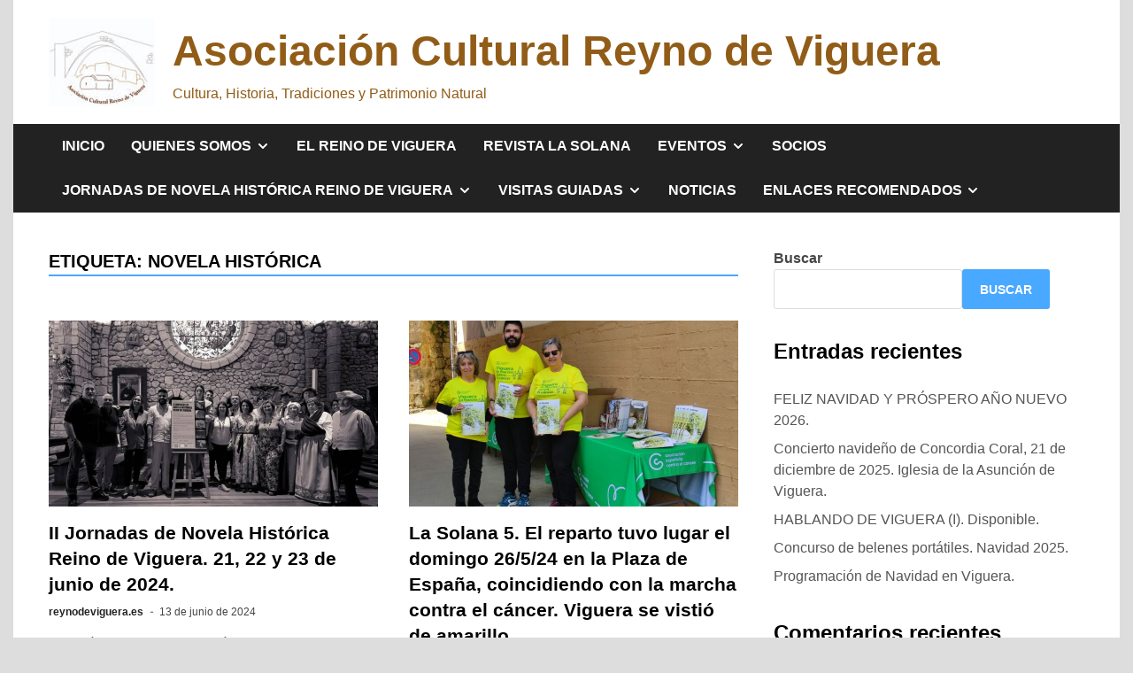

--- FILE ---
content_type: text/html; charset=UTF-8
request_url: https://reynodeviguera.es/tag/novela-historica/
body_size: 15670
content:
<!doctype html>
<html lang="es">
<head>
	<meta charset="UTF-8">
	<meta name="viewport" content="width=device-width, initial-scale=1">
	<link rel="profile" href="https://gmpg.org/xfn/11">

	<meta name='robots' content='index, follow, max-image-preview:large, max-snippet:-1, max-video-preview:-1' />

	<!-- This site is optimized with the Yoast SEO plugin v20.4 - https://yoast.com/wordpress/plugins/seo/ -->
	<title>novela histórica archivos - Asociación Cultural Reyno de Viguera</title>
	<link rel="canonical" href="https://reynodeviguera.es/tag/novela-historica/" />
	<meta property="og:locale" content="es_ES" />
	<meta property="og:type" content="article" />
	<meta property="og:title" content="novela histórica archivos - Asociación Cultural Reyno de Viguera" />
	<meta property="og:url" content="https://reynodeviguera.es/tag/novela-historica/" />
	<meta property="og:site_name" content="Asociación Cultural Reyno de Viguera" />
	<meta name="twitter:card" content="summary_large_image" />
	<script type="application/ld+json" class="yoast-schema-graph">{"@context":"https://schema.org","@graph":[{"@type":"CollectionPage","@id":"https://reynodeviguera.es/tag/novela-historica/","url":"https://reynodeviguera.es/tag/novela-historica/","name":"novela histórica archivos - Asociación Cultural Reyno de Viguera","isPartOf":{"@id":"https://reynodeviguera.es/#website"},"primaryImageOfPage":{"@id":"https://reynodeviguera.es/tag/novela-historica/#primaryimage"},"image":{"@id":"https://reynodeviguera.es/tag/novela-historica/#primaryimage"},"thumbnailUrl":"https://reynodeviguera.es/wp-content/uploads/IMG-20240719-WA0003.jpg","breadcrumb":{"@id":"https://reynodeviguera.es/tag/novela-historica/#breadcrumb"},"inLanguage":"es"},{"@type":"ImageObject","inLanguage":"es","@id":"https://reynodeviguera.es/tag/novela-historica/#primaryimage","url":"https://reynodeviguera.es/wp-content/uploads/IMG-20240719-WA0003.jpg","contentUrl":"https://reynodeviguera.es/wp-content/uploads/IMG-20240719-WA0003.jpg","width":1080,"height":810},{"@type":"BreadcrumbList","@id":"https://reynodeviguera.es/tag/novela-historica/#breadcrumb","itemListElement":[{"@type":"ListItem","position":1,"name":"Portada","item":"https://reynodeviguera.es/"},{"@type":"ListItem","position":2,"name":"novela histórica"}]},{"@type":"WebSite","@id":"https://reynodeviguera.es/#website","url":"https://reynodeviguera.es/","name":"Asociación Cultural Reyno de Viguera","description":"Cultura, Historia, Tradiciones y Patrimonio Natural","publisher":{"@id":"https://reynodeviguera.es/#organization"},"potentialAction":[{"@type":"SearchAction","target":{"@type":"EntryPoint","urlTemplate":"https://reynodeviguera.es/?s={search_term_string}"},"query-input":"required name=search_term_string"}],"inLanguage":"es"},{"@type":"Organization","@id":"https://reynodeviguera.es/#organization","name":"Asociación Cultural Reyno de Viguera","url":"https://reynodeviguera.es/","logo":{"@type":"ImageObject","inLanguage":"es","@id":"https://reynodeviguera.es/#/schema/logo/image/","url":"https://reynodeviguera.es/wp-content/uploads/2022/12/Logo-e1671127645103.jpg","contentUrl":"https://reynodeviguera.es/wp-content/uploads/2022/12/Logo-e1671127645103.jpg","width":120,"height":100,"caption":"Asociación Cultural Reyno de Viguera"},"image":{"@id":"https://reynodeviguera.es/#/schema/logo/image/"},"sameAs":["https://www.facebook.com/people/Reyno-de-Viguera/100079790305405/","https://www.youtube.com/@asoculturalreynodeviguera"]}]}</script>
	<!-- / Yoast SEO plugin. -->


<link rel="alternate" type="application/rss+xml" title="Asociación Cultural Reyno de Viguera &raquo; Feed" href="https://reynodeviguera.es/feed/" />
<link rel="alternate" type="application/rss+xml" title="Asociación Cultural Reyno de Viguera &raquo; Feed de los comentarios" href="https://reynodeviguera.es/comments/feed/" />
<link rel="alternate" type="application/rss+xml" title="Asociación Cultural Reyno de Viguera &raquo; Etiqueta novela histórica del feed" href="https://reynodeviguera.es/tag/novela-historica/feed/" />
<style id='wp-img-auto-sizes-contain-inline-css'>
img:is([sizes=auto i],[sizes^="auto," i]){contain-intrinsic-size:3000px 1500px}
/*# sourceURL=wp-img-auto-sizes-contain-inline-css */
</style>
<style id='wp-emoji-styles-inline-css'>

	img.wp-smiley, img.emoji {
		display: inline !important;
		border: none !important;
		box-shadow: none !important;
		height: 1em !important;
		width: 1em !important;
		margin: 0 0.07em !important;
		vertical-align: -0.1em !important;
		background: none !important;
		padding: 0 !important;
	}
/*# sourceURL=wp-emoji-styles-inline-css */
</style>
<style id='wp-block-library-inline-css'>
:root{--wp-block-synced-color:#7a00df;--wp-block-synced-color--rgb:122,0,223;--wp-bound-block-color:var(--wp-block-synced-color);--wp-editor-canvas-background:#ddd;--wp-admin-theme-color:#007cba;--wp-admin-theme-color--rgb:0,124,186;--wp-admin-theme-color-darker-10:#006ba1;--wp-admin-theme-color-darker-10--rgb:0,107,160.5;--wp-admin-theme-color-darker-20:#005a87;--wp-admin-theme-color-darker-20--rgb:0,90,135;--wp-admin-border-width-focus:2px}@media (min-resolution:192dpi){:root{--wp-admin-border-width-focus:1.5px}}.wp-element-button{cursor:pointer}:root .has-very-light-gray-background-color{background-color:#eee}:root .has-very-dark-gray-background-color{background-color:#313131}:root .has-very-light-gray-color{color:#eee}:root .has-very-dark-gray-color{color:#313131}:root .has-vivid-green-cyan-to-vivid-cyan-blue-gradient-background{background:linear-gradient(135deg,#00d084,#0693e3)}:root .has-purple-crush-gradient-background{background:linear-gradient(135deg,#34e2e4,#4721fb 50%,#ab1dfe)}:root .has-hazy-dawn-gradient-background{background:linear-gradient(135deg,#faaca8,#dad0ec)}:root .has-subdued-olive-gradient-background{background:linear-gradient(135deg,#fafae1,#67a671)}:root .has-atomic-cream-gradient-background{background:linear-gradient(135deg,#fdd79a,#004a59)}:root .has-nightshade-gradient-background{background:linear-gradient(135deg,#330968,#31cdcf)}:root .has-midnight-gradient-background{background:linear-gradient(135deg,#020381,#2874fc)}:root{--wp--preset--font-size--normal:16px;--wp--preset--font-size--huge:42px}.has-regular-font-size{font-size:1em}.has-larger-font-size{font-size:2.625em}.has-normal-font-size{font-size:var(--wp--preset--font-size--normal)}.has-huge-font-size{font-size:var(--wp--preset--font-size--huge)}.has-text-align-center{text-align:center}.has-text-align-left{text-align:left}.has-text-align-right{text-align:right}.has-fit-text{white-space:nowrap!important}#end-resizable-editor-section{display:none}.aligncenter{clear:both}.items-justified-left{justify-content:flex-start}.items-justified-center{justify-content:center}.items-justified-right{justify-content:flex-end}.items-justified-space-between{justify-content:space-between}.screen-reader-text{border:0;clip-path:inset(50%);height:1px;margin:-1px;overflow:hidden;padding:0;position:absolute;width:1px;word-wrap:normal!important}.screen-reader-text:focus{background-color:#ddd;clip-path:none;color:#444;display:block;font-size:1em;height:auto;left:5px;line-height:normal;padding:15px 23px 14px;text-decoration:none;top:5px;width:auto;z-index:100000}html :where(.has-border-color){border-style:solid}html :where([style*=border-top-color]){border-top-style:solid}html :where([style*=border-right-color]){border-right-style:solid}html :where([style*=border-bottom-color]){border-bottom-style:solid}html :where([style*=border-left-color]){border-left-style:solid}html :where([style*=border-width]){border-style:solid}html :where([style*=border-top-width]){border-top-style:solid}html :where([style*=border-right-width]){border-right-style:solid}html :where([style*=border-bottom-width]){border-bottom-style:solid}html :where([style*=border-left-width]){border-left-style:solid}html :where(img[class*=wp-image-]){height:auto;max-width:100%}:where(figure){margin:0 0 1em}html :where(.is-position-sticky){--wp-admin--admin-bar--position-offset:var(--wp-admin--admin-bar--height,0px)}@media screen and (max-width:600px){html :where(.is-position-sticky){--wp-admin--admin-bar--position-offset:0px}}

/*# sourceURL=wp-block-library-inline-css */
</style><style id='wp-block-archives-inline-css'>
.wp-block-archives{box-sizing:border-box}.wp-block-archives-dropdown label{display:block}
/*# sourceURL=https://reynodeviguera.es/wp-includes/blocks/archives/style.min.css */
</style>
<style id='wp-block-categories-inline-css'>
.wp-block-categories{box-sizing:border-box}.wp-block-categories.alignleft{margin-right:2em}.wp-block-categories.alignright{margin-left:2em}.wp-block-categories.wp-block-categories-dropdown.aligncenter{text-align:center}.wp-block-categories .wp-block-categories__label{display:block;width:100%}
/*# sourceURL=https://reynodeviguera.es/wp-includes/blocks/categories/style.min.css */
</style>
<style id='wp-block-heading-inline-css'>
h1:where(.wp-block-heading).has-background,h2:where(.wp-block-heading).has-background,h3:where(.wp-block-heading).has-background,h4:where(.wp-block-heading).has-background,h5:where(.wp-block-heading).has-background,h6:where(.wp-block-heading).has-background{padding:1.25em 2.375em}h1.has-text-align-left[style*=writing-mode]:where([style*=vertical-lr]),h1.has-text-align-right[style*=writing-mode]:where([style*=vertical-rl]),h2.has-text-align-left[style*=writing-mode]:where([style*=vertical-lr]),h2.has-text-align-right[style*=writing-mode]:where([style*=vertical-rl]),h3.has-text-align-left[style*=writing-mode]:where([style*=vertical-lr]),h3.has-text-align-right[style*=writing-mode]:where([style*=vertical-rl]),h4.has-text-align-left[style*=writing-mode]:where([style*=vertical-lr]),h4.has-text-align-right[style*=writing-mode]:where([style*=vertical-rl]),h5.has-text-align-left[style*=writing-mode]:where([style*=vertical-lr]),h5.has-text-align-right[style*=writing-mode]:where([style*=vertical-rl]),h6.has-text-align-left[style*=writing-mode]:where([style*=vertical-lr]),h6.has-text-align-right[style*=writing-mode]:where([style*=vertical-rl]){rotate:180deg}
/*# sourceURL=https://reynodeviguera.es/wp-includes/blocks/heading/style.min.css */
</style>
<style id='wp-block-latest-comments-inline-css'>
ol.wp-block-latest-comments{box-sizing:border-box;margin-left:0}:where(.wp-block-latest-comments:not([style*=line-height] .wp-block-latest-comments__comment)){line-height:1.1}:where(.wp-block-latest-comments:not([style*=line-height] .wp-block-latest-comments__comment-excerpt p)){line-height:1.8}.has-dates :where(.wp-block-latest-comments:not([style*=line-height])),.has-excerpts :where(.wp-block-latest-comments:not([style*=line-height])){line-height:1.5}.wp-block-latest-comments .wp-block-latest-comments{padding-left:0}.wp-block-latest-comments__comment{list-style:none;margin-bottom:1em}.has-avatars .wp-block-latest-comments__comment{list-style:none;min-height:2.25em}.has-avatars .wp-block-latest-comments__comment .wp-block-latest-comments__comment-excerpt,.has-avatars .wp-block-latest-comments__comment .wp-block-latest-comments__comment-meta{margin-left:3.25em}.wp-block-latest-comments__comment-excerpt p{font-size:.875em;margin:.36em 0 1.4em}.wp-block-latest-comments__comment-date{display:block;font-size:.75em}.wp-block-latest-comments .avatar,.wp-block-latest-comments__comment-avatar{border-radius:1.5em;display:block;float:left;height:2.5em;margin-right:.75em;width:2.5em}.wp-block-latest-comments[class*=-font-size] a,.wp-block-latest-comments[style*=font-size] a{font-size:inherit}
/*# sourceURL=https://reynodeviguera.es/wp-includes/blocks/latest-comments/style.min.css */
</style>
<style id='wp-block-latest-posts-inline-css'>
.wp-block-latest-posts{box-sizing:border-box}.wp-block-latest-posts.alignleft{margin-right:2em}.wp-block-latest-posts.alignright{margin-left:2em}.wp-block-latest-posts.wp-block-latest-posts__list{list-style:none}.wp-block-latest-posts.wp-block-latest-posts__list li{clear:both;overflow-wrap:break-word}.wp-block-latest-posts.is-grid{display:flex;flex-wrap:wrap}.wp-block-latest-posts.is-grid li{margin:0 1.25em 1.25em 0;width:100%}@media (min-width:600px){.wp-block-latest-posts.columns-2 li{width:calc(50% - .625em)}.wp-block-latest-posts.columns-2 li:nth-child(2n){margin-right:0}.wp-block-latest-posts.columns-3 li{width:calc(33.33333% - .83333em)}.wp-block-latest-posts.columns-3 li:nth-child(3n){margin-right:0}.wp-block-latest-posts.columns-4 li{width:calc(25% - .9375em)}.wp-block-latest-posts.columns-4 li:nth-child(4n){margin-right:0}.wp-block-latest-posts.columns-5 li{width:calc(20% - 1em)}.wp-block-latest-posts.columns-5 li:nth-child(5n){margin-right:0}.wp-block-latest-posts.columns-6 li{width:calc(16.66667% - 1.04167em)}.wp-block-latest-posts.columns-6 li:nth-child(6n){margin-right:0}}:root :where(.wp-block-latest-posts.is-grid){padding:0}:root :where(.wp-block-latest-posts.wp-block-latest-posts__list){padding-left:0}.wp-block-latest-posts__post-author,.wp-block-latest-posts__post-date{display:block;font-size:.8125em}.wp-block-latest-posts__post-excerpt,.wp-block-latest-posts__post-full-content{margin-bottom:1em;margin-top:.5em}.wp-block-latest-posts__featured-image a{display:inline-block}.wp-block-latest-posts__featured-image img{height:auto;max-width:100%;width:auto}.wp-block-latest-posts__featured-image.alignleft{float:left;margin-right:1em}.wp-block-latest-posts__featured-image.alignright{float:right;margin-left:1em}.wp-block-latest-posts__featured-image.aligncenter{margin-bottom:1em;text-align:center}
/*# sourceURL=https://reynodeviguera.es/wp-includes/blocks/latest-posts/style.min.css */
</style>
<style id='wp-block-search-inline-css'>
.wp-block-search__button{margin-left:10px;word-break:normal}.wp-block-search__button.has-icon{line-height:0}.wp-block-search__button svg{height:1.25em;min-height:24px;min-width:24px;width:1.25em;fill:currentColor;vertical-align:text-bottom}:where(.wp-block-search__button){border:1px solid #ccc;padding:6px 10px}.wp-block-search__inside-wrapper{display:flex;flex:auto;flex-wrap:nowrap;max-width:100%}.wp-block-search__label{width:100%}.wp-block-search.wp-block-search__button-only .wp-block-search__button{box-sizing:border-box;display:flex;flex-shrink:0;justify-content:center;margin-left:0;max-width:100%}.wp-block-search.wp-block-search__button-only .wp-block-search__inside-wrapper{min-width:0!important;transition-property:width}.wp-block-search.wp-block-search__button-only .wp-block-search__input{flex-basis:100%;transition-duration:.3s}.wp-block-search.wp-block-search__button-only.wp-block-search__searchfield-hidden,.wp-block-search.wp-block-search__button-only.wp-block-search__searchfield-hidden .wp-block-search__inside-wrapper{overflow:hidden}.wp-block-search.wp-block-search__button-only.wp-block-search__searchfield-hidden .wp-block-search__input{border-left-width:0!important;border-right-width:0!important;flex-basis:0;flex-grow:0;margin:0;min-width:0!important;padding-left:0!important;padding-right:0!important;width:0!important}:where(.wp-block-search__input){appearance:none;border:1px solid #949494;flex-grow:1;font-family:inherit;font-size:inherit;font-style:inherit;font-weight:inherit;letter-spacing:inherit;line-height:inherit;margin-left:0;margin-right:0;min-width:3rem;padding:8px;text-decoration:unset!important;text-transform:inherit}:where(.wp-block-search__button-inside .wp-block-search__inside-wrapper){background-color:#fff;border:1px solid #949494;box-sizing:border-box;padding:4px}:where(.wp-block-search__button-inside .wp-block-search__inside-wrapper) .wp-block-search__input{border:none;border-radius:0;padding:0 4px}:where(.wp-block-search__button-inside .wp-block-search__inside-wrapper) .wp-block-search__input:focus{outline:none}:where(.wp-block-search__button-inside .wp-block-search__inside-wrapper) :where(.wp-block-search__button){padding:4px 8px}.wp-block-search.aligncenter .wp-block-search__inside-wrapper{margin:auto}.wp-block[data-align=right] .wp-block-search.wp-block-search__button-only .wp-block-search__inside-wrapper{float:right}
/*# sourceURL=https://reynodeviguera.es/wp-includes/blocks/search/style.min.css */
</style>
<style id='wp-block-search-theme-inline-css'>
.wp-block-search .wp-block-search__label{font-weight:700}.wp-block-search__button{border:1px solid #ccc;padding:.375em .625em}
/*# sourceURL=https://reynodeviguera.es/wp-includes/blocks/search/theme.min.css */
</style>
<style id='wp-block-group-inline-css'>
.wp-block-group{box-sizing:border-box}:where(.wp-block-group.wp-block-group-is-layout-constrained){position:relative}
/*# sourceURL=https://reynodeviguera.es/wp-includes/blocks/group/style.min.css */
</style>
<style id='wp-block-group-theme-inline-css'>
:where(.wp-block-group.has-background){padding:1.25em 2.375em}
/*# sourceURL=https://reynodeviguera.es/wp-includes/blocks/group/theme.min.css */
</style>
<style id='wp-block-paragraph-inline-css'>
.is-small-text{font-size:.875em}.is-regular-text{font-size:1em}.is-large-text{font-size:2.25em}.is-larger-text{font-size:3em}.has-drop-cap:not(:focus):first-letter{float:left;font-size:8.4em;font-style:normal;font-weight:100;line-height:.68;margin:.05em .1em 0 0;text-transform:uppercase}body.rtl .has-drop-cap:not(:focus):first-letter{float:none;margin-left:.1em}p.has-drop-cap.has-background{overflow:hidden}:root :where(p.has-background){padding:1.25em 2.375em}:where(p.has-text-color:not(.has-link-color)) a{color:inherit}p.has-text-align-left[style*="writing-mode:vertical-lr"],p.has-text-align-right[style*="writing-mode:vertical-rl"]{rotate:180deg}
/*# sourceURL=https://reynodeviguera.es/wp-includes/blocks/paragraph/style.min.css */
</style>
<style id='global-styles-inline-css'>
:root{--wp--preset--aspect-ratio--square: 1;--wp--preset--aspect-ratio--4-3: 4/3;--wp--preset--aspect-ratio--3-4: 3/4;--wp--preset--aspect-ratio--3-2: 3/2;--wp--preset--aspect-ratio--2-3: 2/3;--wp--preset--aspect-ratio--16-9: 16/9;--wp--preset--aspect-ratio--9-16: 9/16;--wp--preset--color--black: #000000;--wp--preset--color--cyan-bluish-gray: #abb8c3;--wp--preset--color--white: #ffffff;--wp--preset--color--pale-pink: #f78da7;--wp--preset--color--vivid-red: #cf2e2e;--wp--preset--color--luminous-vivid-orange: #ff6900;--wp--preset--color--luminous-vivid-amber: #fcb900;--wp--preset--color--light-green-cyan: #7bdcb5;--wp--preset--color--vivid-green-cyan: #00d084;--wp--preset--color--pale-cyan-blue: #8ed1fc;--wp--preset--color--vivid-cyan-blue: #0693e3;--wp--preset--color--vivid-purple: #9b51e0;--wp--preset--gradient--vivid-cyan-blue-to-vivid-purple: linear-gradient(135deg,rgb(6,147,227) 0%,rgb(155,81,224) 100%);--wp--preset--gradient--light-green-cyan-to-vivid-green-cyan: linear-gradient(135deg,rgb(122,220,180) 0%,rgb(0,208,130) 100%);--wp--preset--gradient--luminous-vivid-amber-to-luminous-vivid-orange: linear-gradient(135deg,rgb(252,185,0) 0%,rgb(255,105,0) 100%);--wp--preset--gradient--luminous-vivid-orange-to-vivid-red: linear-gradient(135deg,rgb(255,105,0) 0%,rgb(207,46,46) 100%);--wp--preset--gradient--very-light-gray-to-cyan-bluish-gray: linear-gradient(135deg,rgb(238,238,238) 0%,rgb(169,184,195) 100%);--wp--preset--gradient--cool-to-warm-spectrum: linear-gradient(135deg,rgb(74,234,220) 0%,rgb(151,120,209) 20%,rgb(207,42,186) 40%,rgb(238,44,130) 60%,rgb(251,105,98) 80%,rgb(254,248,76) 100%);--wp--preset--gradient--blush-light-purple: linear-gradient(135deg,rgb(255,206,236) 0%,rgb(152,150,240) 100%);--wp--preset--gradient--blush-bordeaux: linear-gradient(135deg,rgb(254,205,165) 0%,rgb(254,45,45) 50%,rgb(107,0,62) 100%);--wp--preset--gradient--luminous-dusk: linear-gradient(135deg,rgb(255,203,112) 0%,rgb(199,81,192) 50%,rgb(65,88,208) 100%);--wp--preset--gradient--pale-ocean: linear-gradient(135deg,rgb(255,245,203) 0%,rgb(182,227,212) 50%,rgb(51,167,181) 100%);--wp--preset--gradient--electric-grass: linear-gradient(135deg,rgb(202,248,128) 0%,rgb(113,206,126) 100%);--wp--preset--gradient--midnight: linear-gradient(135deg,rgb(2,3,129) 0%,rgb(40,116,252) 100%);--wp--preset--font-size--small: 13px;--wp--preset--font-size--medium: 20px;--wp--preset--font-size--large: 36px;--wp--preset--font-size--x-large: 42px;--wp--preset--spacing--20: 0.44rem;--wp--preset--spacing--30: 0.67rem;--wp--preset--spacing--40: 1rem;--wp--preset--spacing--50: 1.5rem;--wp--preset--spacing--60: 2.25rem;--wp--preset--spacing--70: 3.38rem;--wp--preset--spacing--80: 5.06rem;--wp--preset--shadow--natural: 6px 6px 9px rgba(0, 0, 0, 0.2);--wp--preset--shadow--deep: 12px 12px 50px rgba(0, 0, 0, 0.4);--wp--preset--shadow--sharp: 6px 6px 0px rgba(0, 0, 0, 0.2);--wp--preset--shadow--outlined: 6px 6px 0px -3px rgb(255, 255, 255), 6px 6px rgb(0, 0, 0);--wp--preset--shadow--crisp: 6px 6px 0px rgb(0, 0, 0);}:where(.is-layout-flex){gap: 0.5em;}:where(.is-layout-grid){gap: 0.5em;}body .is-layout-flex{display: flex;}.is-layout-flex{flex-wrap: wrap;align-items: center;}.is-layout-flex > :is(*, div){margin: 0;}body .is-layout-grid{display: grid;}.is-layout-grid > :is(*, div){margin: 0;}:where(.wp-block-columns.is-layout-flex){gap: 2em;}:where(.wp-block-columns.is-layout-grid){gap: 2em;}:where(.wp-block-post-template.is-layout-flex){gap: 1.25em;}:where(.wp-block-post-template.is-layout-grid){gap: 1.25em;}.has-black-color{color: var(--wp--preset--color--black) !important;}.has-cyan-bluish-gray-color{color: var(--wp--preset--color--cyan-bluish-gray) !important;}.has-white-color{color: var(--wp--preset--color--white) !important;}.has-pale-pink-color{color: var(--wp--preset--color--pale-pink) !important;}.has-vivid-red-color{color: var(--wp--preset--color--vivid-red) !important;}.has-luminous-vivid-orange-color{color: var(--wp--preset--color--luminous-vivid-orange) !important;}.has-luminous-vivid-amber-color{color: var(--wp--preset--color--luminous-vivid-amber) !important;}.has-light-green-cyan-color{color: var(--wp--preset--color--light-green-cyan) !important;}.has-vivid-green-cyan-color{color: var(--wp--preset--color--vivid-green-cyan) !important;}.has-pale-cyan-blue-color{color: var(--wp--preset--color--pale-cyan-blue) !important;}.has-vivid-cyan-blue-color{color: var(--wp--preset--color--vivid-cyan-blue) !important;}.has-vivid-purple-color{color: var(--wp--preset--color--vivid-purple) !important;}.has-black-background-color{background-color: var(--wp--preset--color--black) !important;}.has-cyan-bluish-gray-background-color{background-color: var(--wp--preset--color--cyan-bluish-gray) !important;}.has-white-background-color{background-color: var(--wp--preset--color--white) !important;}.has-pale-pink-background-color{background-color: var(--wp--preset--color--pale-pink) !important;}.has-vivid-red-background-color{background-color: var(--wp--preset--color--vivid-red) !important;}.has-luminous-vivid-orange-background-color{background-color: var(--wp--preset--color--luminous-vivid-orange) !important;}.has-luminous-vivid-amber-background-color{background-color: var(--wp--preset--color--luminous-vivid-amber) !important;}.has-light-green-cyan-background-color{background-color: var(--wp--preset--color--light-green-cyan) !important;}.has-vivid-green-cyan-background-color{background-color: var(--wp--preset--color--vivid-green-cyan) !important;}.has-pale-cyan-blue-background-color{background-color: var(--wp--preset--color--pale-cyan-blue) !important;}.has-vivid-cyan-blue-background-color{background-color: var(--wp--preset--color--vivid-cyan-blue) !important;}.has-vivid-purple-background-color{background-color: var(--wp--preset--color--vivid-purple) !important;}.has-black-border-color{border-color: var(--wp--preset--color--black) !important;}.has-cyan-bluish-gray-border-color{border-color: var(--wp--preset--color--cyan-bluish-gray) !important;}.has-white-border-color{border-color: var(--wp--preset--color--white) !important;}.has-pale-pink-border-color{border-color: var(--wp--preset--color--pale-pink) !important;}.has-vivid-red-border-color{border-color: var(--wp--preset--color--vivid-red) !important;}.has-luminous-vivid-orange-border-color{border-color: var(--wp--preset--color--luminous-vivid-orange) !important;}.has-luminous-vivid-amber-border-color{border-color: var(--wp--preset--color--luminous-vivid-amber) !important;}.has-light-green-cyan-border-color{border-color: var(--wp--preset--color--light-green-cyan) !important;}.has-vivid-green-cyan-border-color{border-color: var(--wp--preset--color--vivid-green-cyan) !important;}.has-pale-cyan-blue-border-color{border-color: var(--wp--preset--color--pale-cyan-blue) !important;}.has-vivid-cyan-blue-border-color{border-color: var(--wp--preset--color--vivid-cyan-blue) !important;}.has-vivid-purple-border-color{border-color: var(--wp--preset--color--vivid-purple) !important;}.has-vivid-cyan-blue-to-vivid-purple-gradient-background{background: var(--wp--preset--gradient--vivid-cyan-blue-to-vivid-purple) !important;}.has-light-green-cyan-to-vivid-green-cyan-gradient-background{background: var(--wp--preset--gradient--light-green-cyan-to-vivid-green-cyan) !important;}.has-luminous-vivid-amber-to-luminous-vivid-orange-gradient-background{background: var(--wp--preset--gradient--luminous-vivid-amber-to-luminous-vivid-orange) !important;}.has-luminous-vivid-orange-to-vivid-red-gradient-background{background: var(--wp--preset--gradient--luminous-vivid-orange-to-vivid-red) !important;}.has-very-light-gray-to-cyan-bluish-gray-gradient-background{background: var(--wp--preset--gradient--very-light-gray-to-cyan-bluish-gray) !important;}.has-cool-to-warm-spectrum-gradient-background{background: var(--wp--preset--gradient--cool-to-warm-spectrum) !important;}.has-blush-light-purple-gradient-background{background: var(--wp--preset--gradient--blush-light-purple) !important;}.has-blush-bordeaux-gradient-background{background: var(--wp--preset--gradient--blush-bordeaux) !important;}.has-luminous-dusk-gradient-background{background: var(--wp--preset--gradient--luminous-dusk) !important;}.has-pale-ocean-gradient-background{background: var(--wp--preset--gradient--pale-ocean) !important;}.has-electric-grass-gradient-background{background: var(--wp--preset--gradient--electric-grass) !important;}.has-midnight-gradient-background{background: var(--wp--preset--gradient--midnight) !important;}.has-small-font-size{font-size: var(--wp--preset--font-size--small) !important;}.has-medium-font-size{font-size: var(--wp--preset--font-size--medium) !important;}.has-large-font-size{font-size: var(--wp--preset--font-size--large) !important;}.has-x-large-font-size{font-size: var(--wp--preset--font-size--x-large) !important;}
/*# sourceURL=global-styles-inline-css */
</style>

<style id='classic-theme-styles-inline-css'>
/*! This file is auto-generated */
.wp-block-button__link{color:#fff;background-color:#32373c;border-radius:9999px;box-shadow:none;text-decoration:none;padding:calc(.667em + 2px) calc(1.333em + 2px);font-size:1.125em}.wp-block-file__button{background:#32373c;color:#fff;text-decoration:none}
/*# sourceURL=/wp-includes/css/classic-themes.min.css */
</style>
<link rel='stylesheet' id='apace-style-css' href='https://reynodeviguera.es/wp-content/themes/apace/style.css?ver=1.0.4' media='all' />
<link rel="https://api.w.org/" href="https://reynodeviguera.es/wp-json/" /><link rel="alternate" title="JSON" type="application/json" href="https://reynodeviguera.es/wp-json/wp/v2/tags/34" /><link rel="EditURI" type="application/rsd+xml" title="RSD" href="https://reynodeviguera.es/xmlrpc.php?rsd" />
<meta name="generator" content="WordPress 6.9" />
		<style type="text/css">
					.site-title a,
			.site-title a:visited,
			.site-description {
				color: #915c17;
			}
				</style>
		</head>

<body class="archive tag tag-novela-historica tag-34 wp-custom-logo wp-embed-responsive wp-theme-apace hfeed apace-boxed-layout">
<div id="page" class="site">
	<a class="skip-link screen-reader-text" href="#primary">Saltar al contenido</a>

	<header id="masthead" class="site-header">
    
    <div class="apa-header-main-container apa-container">	
        <div class="site-branding apa-site-branding">
    
    <div class="apa-logo-container">
        <a href="https://reynodeviguera.es/" class="custom-logo-link" rel="home"><img width="120" height="100" src="https://reynodeviguera.es/wp-content/uploads/2022/12/Logo-e1671127645103.jpg" class="custom-logo" alt="Asociación Cultural Reyno de Viguera" decoding="async" /></a>    </div>

    <div class="apa-site-title-container">
                    <p class="site-title"><a href="https://reynodeviguera.es/" rel="home">Asociación Cultural Reyno de Viguera</a></p>
                        <p class="site-description">Cultura, Historia, Tradiciones y Patrimonio Natural</p>
            </div><!-- .apa-site-title-container -->

</div><!-- .site-branding -->            </div><!-- .apa-header-main-container -->

    
    <nav id="site-navigation" class="main-navigation">
    <div class="apa-container">

        <button class="menu-toggle" aria-controls="primary-menu" aria-expanded="false" aria-label="Menú">
            <span class="apa-menu-bars"><svg xmlns="http://www.w3.org/2000/svg" width="24" height="24" viewBox="0 0 24 24" fill="none" stroke="currentColor" stroke-width="2" stroke-linecap="round" stroke-linejoin="round" class="apa-svg-icon apace-menu"><line x1="3" y1="12" x2="21" y2="12"></line><line x1="3" y1="6" x2="21" y2="6"></line><line x1="3" y1="18" x2="21" y2="18"></line></svg></span>
            <span class="apa-menu-close"><svg xmlns="http://www.w3.org/2000/svg" width="24" height="24" viewBox="0 0 24 24" fill="none" stroke="currentColor" stroke-width="2" stroke-linecap="round" stroke-linejoin="round" class="apa-svg-icon apace-x"><line x1="18" y1="6" x2="6" y2="18"></line><line x1="6" y1="6" x2="18" y2="18"></line></svg></span>
        </button>

        <div class="menu-menu-1-container"><ul id="primary-menu" class="menu"><li id="menu-item-27" class="menu-item menu-item-type-custom menu-item-object-custom menu-item-home menu-item-27"><a href="http://reynodeviguera.es/">Inicio</a></li>
<li id="menu-item-28" class="menu-item menu-item-type-post_type menu-item-object-page menu-item-has-children menu-item-28"><a href="https://reynodeviguera.es/quienes-somos/">Quienes somos<span class="apa-menu-icon dropdown-toggle" data-toggle-target=".main-navigation .menu-item-28 > .sub-menu" aria-expanded="false"><svg xmlns="http://www.w3.org/2000/svg" width="24" height="24" viewBox="0 0 24 24" fill="none" stroke="currentColor" stroke-width="3" stroke-linecap="round" stroke-linejoin="round" class="apa-svg-icon apace-chevron-down"><polyline points="6 9 12 15 18 9"></polyline></svg><span class="screen-reader-text">Mostrar el submenú</span></span></a>
<ul class="sub-menu">
	<li id="menu-item-262" class="menu-item menu-item-type-post_type menu-item-object-page menu-item-262"><a href="https://reynodeviguera.es/hazte-socio/">Hazte socio</a></li>
	<li id="menu-item-40" class="menu-item menu-item-type-post_type menu-item-object-page menu-item-40"><a href="https://reynodeviguera.es/contacto/">Contacto:</a></li>
	<li id="menu-item-443" class="menu-item menu-item-type-post_type menu-item-object-page menu-item-443"><a href="https://reynodeviguera.es/politica-privacidad/">Política de privacidad</a></li>
</ul>
</li>
<li id="menu-item-249" class="menu-item menu-item-type-post_type menu-item-object-page menu-item-249"><a href="https://reynodeviguera.es/el-reino-de-viguera/">El reino de Viguera</a></li>
<li id="menu-item-119" class="menu-item menu-item-type-post_type menu-item-object-page menu-item-119"><a href="https://reynodeviguera.es/revista-la-solana/">Revista La Solana</a></li>
<li id="menu-item-82" class="menu-item menu-item-type-custom menu-item-object-custom menu-item-home menu-item-has-children menu-item-82"><a href="http://reynodeviguera.es">Eventos<span class="apa-menu-icon dropdown-toggle" data-toggle-target=".main-navigation .menu-item-82 > .sub-menu" aria-expanded="false"><svg xmlns="http://www.w3.org/2000/svg" width="24" height="24" viewBox="0 0 24 24" fill="none" stroke="currentColor" stroke-width="3" stroke-linecap="round" stroke-linejoin="round" class="apa-svg-icon apace-chevron-down"><polyline points="6 9 12 15 18 9"></polyline></svg><span class="screen-reader-text">Mostrar el submenú</span></span></a>
<ul class="sub-menu">
	<li id="menu-item-3044" class="menu-item menu-item-type-post_type menu-item-object-post menu-item-3044"><a href="https://reynodeviguera.es/concierto-de-concordia-coral-21-de-diciembre-19-30-horas-iglesia-de-la-asuncion-de-viguera-no-te-lo-pierdas/">Concierto navideño de Concordia Coral, 21 de diciembre de 2025. Iglesia de la Asunción de Viguera.</a></li>
	<li id="menu-item-3047" class="menu-item menu-item-type-post_type menu-item-object-post menu-item-3047"><a href="https://reynodeviguera.es/la-asociacion-con-el-ecce-homo-5-8-25/">La Asociación con el Ecce Homo (5/8/25)</a></li>
	<li id="menu-item-3051" class="menu-item menu-item-type-post_type menu-item-object-post menu-item-3051"><a href="https://reynodeviguera.es/viguera-contra-el-cancer/">Viguera contra el Cáncer. Entrega de fondos recaudados a la AECC.</a></li>
	<li id="menu-item-3050" class="menu-item menu-item-type-post_type menu-item-object-post menu-item-3050"><a href="https://reynodeviguera.es/todos-contra-el-cancer-degustacion-de-migas-26-7-25/">Todos contra el Cáncer. Degustación de migas. 26/7/25</a></li>
	<li id="menu-item-3049" class="menu-item menu-item-type-post_type menu-item-object-post menu-item-3049"><a href="https://reynodeviguera.es/santa-ana-dia-de-los-abuelos-26-de-julio-de-2025/">Santa Ana, día de los abuelos. 26 de julio de 2025.</a></li>
	<li id="menu-item-3053" class="menu-item menu-item-type-post_type menu-item-object-post menu-item-3053"><a href="https://reynodeviguera.es/concierto-de-concordia-coral/">Concierto de Concordia Coral, 22 de junio de 2025.</a></li>
	<li id="menu-item-2139" class="menu-item menu-item-type-post_type menu-item-object-post menu-item-2139"><a href="https://reynodeviguera.es/concierto-de-concordia-coral-en-la-iglesia-de-la-asuncion-de-viguera-22-12-24/">Concierto de Concordia Coral en la iglesia de la Asunción de Viguera 22.12.24</a></li>
	<li id="menu-item-2008" class="menu-item menu-item-type-post_type menu-item-object-post menu-item-2008"><a href="https://reynodeviguera.es/el-conocido-divulgador-cientifico-ingeniero-e-historiador-isaac-moreno-gallo-habla-de-la-puerta-de-cameros-y-del-castillo-de-viguera/">El conocido divulgador científico, ingeniero e historiador ISAAC MORENO GALLO habla de la Puerta de Cameros y del Castillo de Viguera</a></li>
	<li id="menu-item-2011" class="menu-item menu-item-type-post_type menu-item-object-post menu-item-2011"><a href="https://reynodeviguera.es/la-asociacion-reyno-de-viguera-con-el-patron/">La Asociación Reyno de Viguera con el patrón</a></li>
	<li id="menu-item-1794" class="menu-item menu-item-type-post_type menu-item-object-post menu-item-1794"><a href="https://reynodeviguera.es/la-asociacion-cultural-reyno-de-viguera-acude-al-xxxi-encuentro-de-asociaciones-culturales-de-la-rioja-viguera-sera-la-anfitriona-en-2025/">La Asociación Cultural Reyno de Viguera acude al XXXI Encuentro de asociaciones culturales de La Rioja. Viguera será la anfitriona en 2025.</a></li>
	<li id="menu-item-2013" class="menu-item menu-item-type-post_type menu-item-object-post menu-item-2013"><a href="https://reynodeviguera.es/charla-divulgativa-10-mujeres-en-el-arte-a-cargo-de-oscar-soto-colas/">Charla divulgativa: 10 MUJERES EN EL ARTE, a cargo de Óscar Soto Colás. Galería de imágenes.</a></li>
	<li id="menu-item-2014" class="menu-item menu-item-type-post_type menu-item-object-post menu-item-2014"><a href="https://reynodeviguera.es/viguera-solidaria-todos-contra-el-cancer/">Viguera solidaria. Todos contra el cáncer.</a></li>
	<li id="menu-item-1569" class="menu-item menu-item-type-post_type menu-item-object-post menu-item-1569"><a href="https://reynodeviguera.es/la-solana-5/">La Solana 5. El reparto tuvo lugar el domingo 26/5/24 en la Plaza de España, coincidiendo con la marcha contra el cáncer. Viguera se vistió de amarillo.</a></li>
	<li id="menu-item-1331" class="menu-item menu-item-type-post_type menu-item-object-post menu-item-1331"><a href="https://reynodeviguera.es/las-fiestas-del-barrio-de-san-miguel-la-sorpresa-perfecta-para-un-fin-de-semana-inigualable/">Las fiestas del barrio de San Miguel. La sorpresa perfecta para un fin de semana inigualable.</a></li>
	<li id="menu-item-566" class="menu-item menu-item-type-post_type menu-item-object-post menu-item-566"><a href="https://reynodeviguera.es/reposicion-21-aniversario-documental-sobre-viguera/">Reposición 21 aniversario Documental sobre Viguera (marzo de 2023). Discurso inaugural disponible.</a></li>
	<li id="menu-item-195" class="menu-item menu-item-type-taxonomy menu-item-object-category menu-item-195"><a href="https://reynodeviguera.es/category/encuentro-asociaciones-amigos-de-la-rioja/">Encuentro Asociaciones. Amigos de La Rioja</a></li>
	<li id="menu-item-84" class="menu-item menu-item-type-taxonomy menu-item-object-category menu-item-has-children menu-item-84"><a href="https://reynodeviguera.es/category/concursos/">Concursos, degustaciones y sorteos<span class="apa-menu-icon dropdown-toggle" data-toggle-target=".main-navigation .menu-item-84 > .sub-menu" aria-expanded="false"><svg xmlns="http://www.w3.org/2000/svg" width="24" height="24" viewBox="0 0 24 24" fill="none" stroke="currentColor" stroke-width="3" stroke-linecap="round" stroke-linejoin="round" class="apa-svg-icon apace-chevron-down"><polyline points="6 9 12 15 18 9"></polyline></svg><span class="screen-reader-text">Mostrar el submenú</span></span></a>
	<ul class="sub-menu">
		<li id="menu-item-2971" class="menu-item menu-item-type-post_type menu-item-object-post menu-item-2971"><a href="https://reynodeviguera.es/navidad-2025-concurso-de-belenes-portatiles/">Concurso de belenes portátiles. Navidad 2025.</a></li>
		<li id="menu-item-2536" class="menu-item menu-item-type-post_type menu-item-object-post menu-item-2536"><a href="https://reynodeviguera.es/todos-contra-el-cancer-degustacion-de-migas-26-7-25/">Todos contra el Cáncer. Degustación de migas. 26/7/25</a></li>
		<li id="menu-item-3052" class="menu-item menu-item-type-post_type menu-item-object-post menu-item-3052"><a href="https://reynodeviguera.es/xxxii-encuentro-de-asociaciones-culturales-de-la-rioja-viguera-22-de-junio-de-2025/">XXXII Encuentro de Asociaciones Culturales de La Rioja. VIGUERA, 22 de junio de 2025</a></li>
		<li id="menu-item-2134" class="menu-item menu-item-type-post_type menu-item-object-post menu-item-2134"><a href="https://reynodeviguera.es/concurso-de-belenes-portatiles-21-12-24-todas-las-fotos/">Concurso de belenes portátiles 21.12.24. Todas las fotos.</a></li>
		<li id="menu-item-2012" class="menu-item menu-item-type-post_type menu-item-object-post menu-item-2012"><a href="https://reynodeviguera.es/degustaciones-2024/">Degustaciones. Fiestas 2024</a></li>
		<li id="menu-item-1584" class="menu-item menu-item-type-post_type menu-item-object-post menu-item-1584"><a href="https://reynodeviguera.es/ii-concurso-de-rosquillas-de-san-marcos/">III Concurso de rosquillas de San Marcos</a></li>
		<li id="menu-item-1390" class="menu-item menu-item-type-post_type menu-item-object-post menu-item-1390"><a href="https://reynodeviguera.es/concurso-de-belenes-portatiles-navidad-2023/">Concurso de belenes portátiles Navidad 2023</a></li>
		<li id="menu-item-1295" class="menu-item menu-item-type-post_type menu-item-object-post menu-item-1295"><a href="https://reynodeviguera.es/ii-concurso-de-productos-de-la-huerta-de-viguera/">II CONCURSO DE PRODUCTOS DE LA HUERTA DE VIGUERA (II Concurso hortofrutícola «Frutos Cogidos”). Septiembre 2023. Cartel y galería fotográfica.</a></li>
		<li id="menu-item-1120" class="menu-item menu-item-type-post_type menu-item-object-post menu-item-1120"><a href="https://reynodeviguera.es/degustaciones-fiestas-2023/">Degustaciones, fiestas 2023</a></li>
		<li id="menu-item-1048" class="menu-item menu-item-type-post_type menu-item-object-post menu-item-1048"><a href="https://reynodeviguera.es/concurso-de-rosquillas-san-marcos-22-4-23/">Concurso de rosquillas San Marcos (22/4/23):</a></li>
		<li id="menu-item-267" class="menu-item menu-item-type-post_type menu-item-object-post menu-item-267"><a href="https://reynodeviguera.es/i-concurso-de-belenes-portatiles/">I Concurso de belenes portátiles 2022.</a></li>
		<li id="menu-item-266" class="menu-item menu-item-type-post_type menu-item-object-post menu-item-266"><a href="https://reynodeviguera.es/i-concurso-hortofruticola-frutos-cogidos/">I Concurso hortofrutícola «Frutos Cogidos”.</a></li>
		<li id="menu-item-417" class="menu-item menu-item-type-post_type menu-item-object-post menu-item-417"><a href="https://reynodeviguera.es/concurso-de-rosquillas-de-san-marcos/">Concurso de rosquillas de San Marcos (abril de 2022).</a></li>
	</ul>
</li>
	<li id="menu-item-108" class="menu-item menu-item-type-taxonomy menu-item-object-category menu-item-has-children menu-item-108"><a href="https://reynodeviguera.es/category/encuentros-con-escritores-riojanos/">Encuentros con escritores riojanos<span class="apa-menu-icon dropdown-toggle" data-toggle-target=".main-navigation .menu-item-108 > .sub-menu" aria-expanded="false"><svg xmlns="http://www.w3.org/2000/svg" width="24" height="24" viewBox="0 0 24 24" fill="none" stroke="currentColor" stroke-width="3" stroke-linecap="round" stroke-linejoin="round" class="apa-svg-icon apace-chevron-down"><polyline points="6 9 12 15 18 9"></polyline></svg><span class="screen-reader-text">Mostrar el submenú</span></span></a>
	<ul class="sub-menu">
		<li id="menu-item-3046" class="menu-item menu-item-type-post_type menu-item-object-post menu-item-3046"><a href="https://reynodeviguera.es/pospuesta-la-presentacion-de-monica-sanguinetti/">Presentación de MÓNICA SANGUINETTI: 26 de septiembre en el Chill-Out del restaurante El Refugio, de Viguera.</a></li>
		<li id="menu-item-3048" class="menu-item menu-item-type-post_type menu-item-object-post menu-item-3048"><a href="https://reynodeviguera.es/victoria-elias-villaverde-presenta-su-libro-pajaros-alborotando-jueves-14-de-agosto-20-horas-chill-out-del-restaurante-el-refugio-de-viguera/">La Viguereña Victoria Elías Villaverde presentó en Viguera su primer libro PÁJAROS ALBOROTANDO, 14 de agosto de 2025.</a></li>
		<li id="menu-item-2007" class="menu-item menu-item-type-post_type menu-item-object-post menu-item-2007"><a href="https://reynodeviguera.es/encuentro-con-escritores-riojanos-antonio-buzarra-presenta-sangre-en-el-camino/">Encuentro con escritores riojanos.  ANTONIO BUZARRA presentó el pasado 11 de octubre, su último libro: SANGRE EN EL CAMINO.</a></li>
		<li id="menu-item-1922" class="menu-item menu-item-type-post_type menu-item-object-post menu-item-1922"><a href="https://reynodeviguera.es/encuentro-con-escritores-riojanos-eva-rojas-presenta-hasta-que-crezcan-las-flores-sabado-24-de-agosto-19-30-horas-chill-out-del-restaurante-el-refugio-viguera-la-rioja/">Encuentro con escritores riojanos: EVA ROJAS presentó en su pueblo, Viguera, HASTA QUE CREZCAN LAS FLORES, su primera novela. Sábado 24 de agosto, Chill-Out del Restaurante El Refugio.</a></li>
		<li id="menu-item-1911" class="menu-item menu-item-type-post_type menu-item-object-post menu-item-1911"><a href="https://reynodeviguera.es/encuentros-con-escritores-riojanos-mar-aisa-poderoso-presenta-la-ciudad-esmerilada-viernes-23-de-agosto-19-30-horas-salon-de-plenos-del-ayuntamiento-de-viguera/">Encuentro con escritores riojanos: MAR AISA PODEROSO presentó su última novela: LA CIUDAD ESMERILADA. Viernes 23 de agosto de 2024, Salón de Plenos del Ayuntamiento de Viguera</a></li>
		<li id="menu-item-1585" class="menu-item menu-item-type-post_type menu-item-object-post menu-item-1585"><a href="https://reynodeviguera.es/encuentros-con-escritores-riojanos-andrea-velilla/">Encuentro con escritores riojanos: ANDREA VELILLA. Presentación de 1460. Todas las fotos.</a></li>
		<li id="menu-item-1322" class="menu-item menu-item-type-post_type menu-item-object-post menu-item-1322"><a href="https://reynodeviguera.es/29-9-23-nueva-fecha-para-la-presentacion-del-libro-vekaria-viguera-auge-y-ocaso-de-un-reino-olvidado-por-su-autor-antonio-buzarra/">29/9/23. Presentación del libro VEKARIA (VIGUERA), AUGE Y OCASO DE UN REINO OLVIDADO por su autor ANTONIO BUZARRA</a></li>
		<li id="menu-item-1157" class="menu-item menu-item-type-post_type menu-item-object-post menu-item-1157"><a href="https://reynodeviguera.es/agosto-clandestino-en-viguera-18-8-23/">Agosto Clandestino en Viguera 18/8/23</a></li>
		<li id="menu-item-1119" class="menu-item menu-item-type-post_type menu-item-object-post menu-item-1119"><a href="https://reynodeviguera.es/encuentro-escritores-infantiles-y-juveniles-12-8-23-19-horas-piscinas-municipales-de-viguera/">Encuentro escritores infantiles y juveniles 12/8/23. Piscinas municipales de Viguera</a></li>
		<li id="menu-item-1085" class="menu-item menu-item-type-post_type menu-item-object-post menu-item-1085"><a href="https://reynodeviguera.es/mar-aisa-poderoso-presentacion-de-su-novela-quien-ha-visto-a-una-sirena-3-de-agosto-19-horas-piscinas-de-viguera/">Presentación de la novela ¿Quien ha visto a una sirena? a cargo de su autora Mar Aisa Poderoso.</a></li>
		<li id="menu-item-1122" class="menu-item menu-item-type-post_type menu-item-object-post menu-item-1122"><a href="https://reynodeviguera.es/encuentros-con-escritores-riojanos-alvaro-gonzalez-martinez/">Encuentros con escritores riojanos: Álvaro González Martínez (diciembre de 2022).</a></li>
		<li id="menu-item-1124" class="menu-item menu-item-type-post_type menu-item-object-post menu-item-1124"><a href="https://reynodeviguera.es/antonio-buzarra-sagasti/">Encuentros con escritores riojanos: Antonio Buzarra Sagasti (septiembre de 2022).</a></li>
		<li id="menu-item-1125" class="menu-item menu-item-type-post_type menu-item-object-post menu-item-1125"><a href="https://reynodeviguera.es/encuentros-con-escritores-riojanos/">Encuentros con escritores riojanos: Óscar Soto Colás (agosto de 2022).</a></li>
		<li id="menu-item-152" class="menu-item menu-item-type-post_type menu-item-object-post menu-item-152"><a href="https://reynodeviguera.es/i-encuentro-de-poesia-reyno-de-viguera/">I Encuentro de poesía Reyno de Viguera (julio 2022)</a></li>
	</ul>
</li>
</ul>
</li>
<li id="menu-item-2515" class="menu-item menu-item-type-post_type menu-item-object-page menu-item-2515"><a href="https://reynodeviguera.es/noticias-de-la-asociacion/">SOCIOS</a></li>
<li id="menu-item-2691" class="menu-item menu-item-type-post_type menu-item-object-page menu-item-has-children menu-item-2691"><a href="https://reynodeviguera.es/jornadas-de-novela-historica-reino-de-viguera/">JORNADAS DE NOVELA HISTÓRICA REINO DE VIGUERA<span class="apa-menu-icon dropdown-toggle" data-toggle-target=".main-navigation .menu-item-2691 > .sub-menu" aria-expanded="false"><svg xmlns="http://www.w3.org/2000/svg" width="24" height="24" viewBox="0 0 24 24" fill="none" stroke="currentColor" stroke-width="3" stroke-linecap="round" stroke-linejoin="round" class="apa-svg-icon apace-chevron-down"><polyline points="6 9 12 15 18 9"></polyline></svg><span class="screen-reader-text">Mostrar el submenú</span></span></a>
<ul class="sub-menu">
	<li id="menu-item-2502" class="menu-item menu-item-type-post_type menu-item-object-post menu-item-2502"><a href="https://reynodeviguera.es/iii-jornadas-de-novela-historica-reino-de-viguera/">III Jornadas de Novela Histórica Reino de Viguera, 20 y 21 de junio de 2025. Todo un éxito. Gracias</a></li>
	<li id="menu-item-2504" class="menu-item menu-item-type-post_type menu-item-object-post menu-item-2504"><a href="https://reynodeviguera.es/cartel-ii-jornadas-de-novela-historica-reino-de-viguera/">II Jornadas de Novela Histórica Reino de Viguera. 21, 22 y 23 de junio de 2024.</a></li>
	<li id="menu-item-2503" class="menu-item menu-item-type-post_type menu-item-object-post menu-item-2503"><a href="https://reynodeviguera.es/i-jornadas-de-novela-historica-reino-de-viguera/">I Jornadas de novela histórica Reino de Viguera (23, 24 y 25 de junio de 2023).</a></li>
</ul>
</li>
<li id="menu-item-2506" class="menu-item menu-item-type-post_type menu-item-object-page menu-item-has-children menu-item-2506"><a href="https://reynodeviguera.es/visitas-guiadas/">Visitas guiadas<span class="apa-menu-icon dropdown-toggle" data-toggle-target=".main-navigation .menu-item-2506 > .sub-menu" aria-expanded="false"><svg xmlns="http://www.w3.org/2000/svg" width="24" height="24" viewBox="0 0 24 24" fill="none" stroke="currentColor" stroke-width="3" stroke-linecap="round" stroke-linejoin="round" class="apa-svg-icon apace-chevron-down"><polyline points="6 9 12 15 18 9"></polyline></svg><span class="screen-reader-text">Mostrar el submenú</span></span></a>
<ul class="sub-menu">
	<li id="menu-item-2858" class="menu-item menu-item-type-post_type menu-item-object-post menu-item-2858"><a href="https://reynodeviguera.es/el-dia-18-de-octubre-tendra-lugar-la-ultima-visita-guiada-gratuita-de-la-temporada-en-esta-ocasion-visitaremos-de-nuevo-el-chorron-de-pena-puerta-inscripciones-en-reynodevigueragmail-com/">El pasado 18 de octubre tuvo lugar la última visita guiada gratuita de la temporada 2025. En esta ocasión visitamos de nuevo el Chorrón de Peña Puerta. Galería fotográfica.</a></li>
	<li id="menu-item-2859" class="menu-item menu-item-type-post_type menu-item-object-post menu-item-2859"><a href="https://reynodeviguera.es/visita-guiada-gratuita-a-las-ermitas-de-san-esteban-y-de-la-virgen-del-rosario-y-al-puente-medieval-inscripciones-en-reynodevigueragmail-com/">11 de octubre, visita guiada gratuita a las ermitas de San Esteban y de la virgen del Rosario y al puente medieval. Fotos.</a></li>
	<li id="menu-item-2860" class="menu-item menu-item-type-post_type menu-item-object-post menu-item-2860"><a href="https://reynodeviguera.es/proxima-visita-guiada-gratuita-al-chorron-4-de-octubre-inscripciones-reynodevigueragmail-com/">Chorrón de Peña Puerta, el paraje que enamora. Fotos de la visita del pasado 4 de octubre.</a></li>
	<li id="menu-item-2861" class="menu-item menu-item-type-post_type menu-item-object-post menu-item-2861"><a href="https://reynodeviguera.es/proxima-visita-guiada-gratuita-13-de-septiembre-sabado-cueva-de-los-moros-castillo-de-castanares-de-las-cuevas-y-mirador-de-penueco-inscripciones-en-reynodevigueragmail-com/">Última visita guiada de la temporada a la CUEVA DE LOS MOROS (Castillo de Castañares de las Cuevas) y mirador de Peñueco. 13.9.25 Galería fotográfica.</a></li>
	<li id="menu-item-2862" class="menu-item menu-item-type-post_type menu-item-object-post menu-item-2862"><a href="https://reynodeviguera.es/6-de-septiembre-visita-guiada-gratuita-a-las-ermitas-de-san-esteban-y-de-la-virgen-del-rosario-y-al-puente-medieval-inscripciones-en-reynodevigueragmail-com/">Visita guiada a las ermitas de San Esteban y de la virgen del Rosario y al puente medieval. 6 de septiembre. Galería fotográfica.</a></li>
	<li id="menu-item-2523" class="menu-item menu-item-type-post_type menu-item-object-post menu-item-2523"><a href="https://reynodeviguera.es/visitas-guiadas-2025/">VISITAS GUIADAS GRATUITAS. Presentación de la temporada 2025. Rueda de prensa y entrevista en la cadena SER. Galería fotográfica de las primeras visitas.</a></li>
	<li id="menu-item-1664" class="menu-item menu-item-type-post_type menu-item-object-post menu-item-1664"><a href="https://reynodeviguera.es/visitas-guiadas-2024-convenio-con-la-fundacion-caja-rioja-disponible-folleto-con-fechas-ver-galeria-fotografica-de-la-rueda-de-prensa/">Visitas guiadas 2024. Programa del Voluntariado Cultural y Medioambiental. Fotos y videos.</a></li>
	<li id="menu-item-83" class="menu-item menu-item-type-taxonomy menu-item-object-category menu-item-83"><a href="https://reynodeviguera.es/category/visitas-guiadas/">Visitas guiadas 2023</a></li>
	<li id="menu-item-2526" class="menu-item menu-item-type-post_type menu-item-object-post menu-item-2526"><a href="https://reynodeviguera.es/cueva-de-los-moros-castillo-de-castanares/">Cueva de los moros (castillo de Castañares). Noviembre 2022.</a></li>
	<li id="menu-item-2528" class="menu-item menu-item-type-post_type menu-item-object-post menu-item-2528"><a href="https://reynodeviguera.es/ii-subida-al-yacimiento-arqueologico-del-castillo-2022/">II Subida al yacimiento arqueológico del Castillo 2022</a></li>
	<li id="menu-item-2527" class="menu-item menu-item-type-post_type menu-item-object-post menu-item-2527"><a href="https://reynodeviguera.es/i-subida-al-castillo/">I Subida al yacimiento arqueológico del Castillo 2022</a></li>
	<li id="menu-item-2529" class="menu-item menu-item-type-post_type menu-item-object-post menu-item-2529"><a href="https://reynodeviguera.es/visita-a-san-esteban-16-4-22/">Visita a San Esteban (abril de 2022).</a></li>
</ul>
</li>
<li id="menu-item-2510" class="menu-item menu-item-type-post_type menu-item-object-page menu-item-2510"><a href="https://reynodeviguera.es/proximas-convocatorias-2/">NOTICIAS</a></li>
<li id="menu-item-675" class="menu-item menu-item-type-post_type menu-item-object-page menu-item-has-children menu-item-675"><a href="https://reynodeviguera.es/contacto/webs-recomendadas/">Enlaces recomendados<span class="apa-menu-icon dropdown-toggle" data-toggle-target=".main-navigation .menu-item-675 > .sub-menu" aria-expanded="false"><svg xmlns="http://www.w3.org/2000/svg" width="24" height="24" viewBox="0 0 24 24" fill="none" stroke="currentColor" stroke-width="3" stroke-linecap="round" stroke-linejoin="round" class="apa-svg-icon apace-chevron-down"><polyline points="6 9 12 15 18 9"></polyline></svg><span class="screen-reader-text">Mostrar el submenú</span></span></a>
<ul class="sub-menu">
	<li id="menu-item-674" class="menu-item menu-item-type-post_type menu-item-object-page menu-item-674"><a href="https://reynodeviguera.es/enlaces-recomendados/">Enlaces recomendados</a></li>
	<li id="menu-item-478" class="menu-item menu-item-type-post_type menu-item-object-page menu-item-478"><a href="https://reynodeviguera.es/videos/">Audios y Videos</a></li>
</ul>
</li>
</ul></div>    </div><!-- .apa-container -->
</nav><!-- #site-navigation -->
</header><!-- #masthead -->
	<div id="content" class="site-content apa-container"><div id="primary" class="content-area">

	<main id="main" class="site-main">

		
			<header class="page-header">
				<h1 class="page-title">Etiqueta: <span>novela histórica</span></h1>			</header><!-- .page-header -->

			<div class="apa-posts-wrapper">

				
<article id="post-1484" class="apa-article post-1484 post type-post status-publish format-standard has-post-thumbnail hentry category-proximas-convocatorias tag-ana-b-nieto tag-antonio-buzarra tag-asociacion-cultural-reyno-de-viguera tag-castillo-de-viguera tag-chorron-de-viguera tag-cultura-de-viguera tag-emma-lira tag-francisco-narla tag-historia-de-viguera tag-ii-jornadas-de-novela-historica-reino-de-viguera tag-mar-aisa tag-myriam-ferreira tag-novela-historica tag-oscar-soto-colas tag-patrimonio-de-viguera tag-san-esteban-de-viguera tag-tradiciones-de-viguera tag-viguera tag-visitas-guiadas-a-viguera tag-yeyo-balbas">
	
				
						
				<div class="apa-archive-thumb">
					<a class="post-thumbnail" href="https://reynodeviguera.es/cartel-ii-jornadas-de-novela-historica-reino-de-viguera/" aria-hidden="true" tabindex="-1">
						<img width="744" height="420" src="https://reynodeviguera.es/wp-content/uploads/IMG-20240719-WA0003-744x420.jpg" class="attachment-apace-grid size-apace-grid wp-post-image" alt="II Jornadas de Novela Histórica Reino de Viguera. 21, 22 y 23 de junio de 2024." decoding="async" fetchpriority="high" />					</a>
				</div><!-- .apa-archive-thumb -->

			
	<div class="apa-article-box">

		<header class="entry-header">
			<h2 class="entry-title"><a href="https://reynodeviguera.es/cartel-ii-jornadas-de-novela-historica-reino-de-viguera/" rel="bookmark">II Jornadas de Novela Histórica Reino de Viguera. 21, 22 y 23 de junio de 2024.</a></h2>				<div class="entry-meta">
					<span class="byline"><span class="author vcard"><a class="url fn n" href="https://reynodeviguera.es/author/admin5505/">reynodeviguera.es</a></span></span><span class="apace-separator"><svg xmlns="http://www.w3.org/2000/svg" width="24" height="24" viewBox="0 0 24 24" fill="none" stroke="currentColor" stroke-width="2" stroke-linecap="round" stroke-linejoin="round" class="apa-svg-icon apace-dash"><line x1="10.5" y1="10.5" x2="15.5" y2="10.5"></line></svg></span><span class="posted-on"><a href="https://reynodeviguera.es/cartel-ii-jornadas-de-novela-historica-reino-de-viguera/" rel="bookmark"><time class="entry-date published" datetime="2024-06-13T12:56:36+00:00">13 de junio de 2024</time><time class="updated" datetime="2025-08-11T17:20:14+00:00">11 de agosto de 2025</time></a></span>				</div><!-- .entry-meta -->
					</header><!-- .entry-header -->

		<div class="entry-content">
			<p>Ya están disponibles las imágenes y los videos de las Jornadas de Novela Histórica Reino de Viguera. Un evento que ha terminado consolidándose definitivamente tras esta 2ª edición, con un&hellip; </p>
		</div><!-- .entry-content -->

	</div><!-- .apa-article-box -->

</article><!-- #post-1484 -->

<article id="post-1515" class="apa-article post-1515 post type-post status-publish format-standard has-post-thumbnail hentry category-sin-categoria tag-ana-b-nieto tag-antonio-buzarra tag-asociacion-cultural-reyno-de-viguera tag-castillo-de-viguera tag-chorron-de-viguera tag-cultura-de-viguera tag-emma-lira tag-francisco-narla tag-historia-de-viguera tag-ii-jornadas-de-novela-historica-reino-de-viguera tag-mar-aisa tag-marcha-contra-el-cancer-en-viguera tag-myriam-ferreira tag-novela-historica tag-oscar-soto-colas tag-patrimonio-de-viguera tag-plaza-de-espana-de-viguera tag-revista-la-solana tag-san-esteban-de-viguera tag-tradiciones-de-viguera tag-viguera tag-visitas-guiadas-a-viguera tag-yeyo-balbas">
	
				
						
				<div class="apa-archive-thumb">
					<a class="post-thumbnail" href="https://reynodeviguera.es/la-solana-5/" aria-hidden="true" tabindex="-1">
						<img width="744" height="420" src="https://reynodeviguera.es/wp-content/uploads/26.5.24-Entrega-de-La-Solana-5-744x420.jpg" class="attachment-apace-grid size-apace-grid wp-post-image" alt="La Solana 5. El reparto tuvo lugar el domingo 26/5/24 en la Plaza de España, coincidiendo con la marcha contra el cáncer. Viguera se vistió de amarillo." decoding="async" />					</a>
				</div><!-- .apa-archive-thumb -->

			
	<div class="apa-article-box">

		<header class="entry-header">
			<h2 class="entry-title"><a href="https://reynodeviguera.es/la-solana-5/" rel="bookmark">La Solana 5. El reparto tuvo lugar el domingo 26/5/24 en la Plaza de España, coincidiendo con la marcha contra el cáncer. Viguera se vistió de amarillo.</a></h2>				<div class="entry-meta">
					<span class="byline"><span class="author vcard"><a class="url fn n" href="https://reynodeviguera.es/author/admin5505/">reynodeviguera.es</a></span></span><span class="apace-separator"><svg xmlns="http://www.w3.org/2000/svg" width="24" height="24" viewBox="0 0 24 24" fill="none" stroke="currentColor" stroke-width="2" stroke-linecap="round" stroke-linejoin="round" class="apa-svg-icon apace-dash"><line x1="10.5" y1="10.5" x2="15.5" y2="10.5"></line></svg></span><span class="posted-on"><a href="https://reynodeviguera.es/la-solana-5/" rel="bookmark"><time class="entry-date published" datetime="2024-05-27T09:12:22+00:00">27 de mayo de 2024</time><time class="updated" datetime="2024-06-03T20:49:59+00:00">3 de junio de 2024</time></a></span>				</div><!-- .entry-meta -->
					</header><!-- .entry-header -->

		<div class="entry-content">
			<p>Tras una larga elaboración, por fin está finalizado el número 5 de La Solana. Este ejemplar contiene varias importantes novedades, empezando por su portada, una acuarela original del pozo de&hellip; </p>
		</div><!-- .entry-content -->

	</div><!-- .apa-article-box -->

</article><!-- #post-1515 -->

<article id="post-268" class="apa-article post-268 post type-post status-publish format-standard has-post-thumbnail hentry category-encuentros-con-escritores-riojanos tag-antonio-buzarra-sagasti tag-asociacion-cultural-reyno-de-viguera tag-castillo-de-viguera tag-novela-historica tag-reino-de-viguera tag-viguera">
	
				
						
				<div class="apa-archive-thumb">
					<a class="post-thumbnail" href="https://reynodeviguera.es/antonio-buzarra-sagasti/" aria-hidden="true" tabindex="-1">
						<img width="744" height="420" src="https://reynodeviguera.es/wp-content/uploads/2023/01/Buzarra1-744x420.jpg" class="attachment-apace-grid size-apace-grid wp-post-image" alt="Encuentros con escritores riojanos: Antonio Buzarra Sagasti (septiembre de 2022)." decoding="async" />					</a>
				</div><!-- .apa-archive-thumb -->

			
	<div class="apa-article-box">

		<header class="entry-header">
			<h2 class="entry-title"><a href="https://reynodeviguera.es/antonio-buzarra-sagasti/" rel="bookmark">Encuentros con escritores riojanos: Antonio Buzarra Sagasti (septiembre de 2022).</a></h2>				<div class="entry-meta">
					<span class="byline"><span class="author vcard"><a class="url fn n" href="https://reynodeviguera.es/author/admin5505/">reynodeviguera.es</a></span></span><span class="apace-separator"><svg xmlns="http://www.w3.org/2000/svg" width="24" height="24" viewBox="0 0 24 24" fill="none" stroke="currentColor" stroke-width="2" stroke-linecap="round" stroke-linejoin="round" class="apa-svg-icon apace-dash"><line x1="10.5" y1="10.5" x2="15.5" y2="10.5"></line></svg></span><span class="posted-on"><a href="https://reynodeviguera.es/antonio-buzarra-sagasti/" rel="bookmark"><time class="entry-date published" datetime="2022-09-01T21:45:00+00:00">1 de septiembre de 2022</time><time class="updated" datetime="2023-08-08T19:31:36+00:00">8 de agosto de 2023</time></a></span>				</div><!-- .entry-meta -->
					</header><!-- .entry-header -->

		<div class="entry-content">
			<p>Antonio Buzarra es un prolífico escritor riojano. Defensor a ultranza de La Rioja y de su legado histórico. Varios de sus libros son de nóvela histórica, pero también hay novelas&hellip; </p>
		</div><!-- .entry-content -->

	</div><!-- .apa-article-box -->

</article><!-- #post-268 -->

<article id="post-87" class="apa-article post-87 post type-post status-publish format-standard has-post-thumbnail hentry category-encuentros-con-escritores-riojanos tag-asociacion-cultural-reyno-de-viguera tag-escritores tag-escritores-riojanos tag-la-sangre-de-la-tierra tag-novela-historica tag-oscar-soto-colas tag-presentacion-autores tag-reino-de-viguera tag-viguera">
	
				
						
				<div class="apa-archive-thumb">
					<a class="post-thumbnail" href="https://reynodeviguera.es/encuentros-con-escritores-riojanos/" aria-hidden="true" tabindex="-1">
						<img width="744" height="420" src="https://reynodeviguera.es/wp-content/uploads/2023/01/5.-Encuentros-con-escritores-riojanos-18.8.22.-Oscar-Soto-Colas-744x420.jpg" class="attachment-apace-grid size-apace-grid wp-post-image" alt="Encuentros con escritores riojanos: Óscar Soto Colás (agosto de 2022)." decoding="async" loading="lazy" />					</a>
				</div><!-- .apa-archive-thumb -->

			
	<div class="apa-article-box">

		<header class="entry-header">
			<h2 class="entry-title"><a href="https://reynodeviguera.es/encuentros-con-escritores-riojanos/" rel="bookmark">Encuentros con escritores riojanos: Óscar Soto Colás (agosto de 2022).</a></h2>				<div class="entry-meta">
					<span class="byline"><span class="author vcard"><a class="url fn n" href="https://reynodeviguera.es/author/admin5505/">reynodeviguera.es</a></span></span><span class="apace-separator"><svg xmlns="http://www.w3.org/2000/svg" width="24" height="24" viewBox="0 0 24 24" fill="none" stroke="currentColor" stroke-width="2" stroke-linecap="round" stroke-linejoin="round" class="apa-svg-icon apace-dash"><line x1="10.5" y1="10.5" x2="15.5" y2="10.5"></line></svg></span><span class="posted-on"><a href="https://reynodeviguera.es/encuentros-con-escritores-riojanos/" rel="bookmark"><time class="entry-date published" datetime="2022-08-18T21:24:00+00:00">18 de agosto de 2022</time><time class="updated" datetime="2023-05-09T21:23:43+00:00">9 de mayo de 2023</time></a></span>				</div><!-- .entry-meta -->
					</header><!-- .entry-header -->

		<div class="entry-content">
			<p>Nuestra Asociación está muy vinculada a La Rioja y a la cultura riojana. Y dentro de la cultura, es un auténtico placer invitar a escritores riojanos a Viguera para poder&hellip; </p>
		</div><!-- .entry-content -->

	</div><!-- .apa-article-box -->

</article><!-- #post-87 -->

			</div><!-- .apa-posts-wrapper -->
			
		
	</main><!-- #main -->

</div><!-- #content -->


<div id="secondary" class="widget-area">
	<section id="block-2" class="widget widget_block widget_search"><form role="search" method="get" action="https://reynodeviguera.es/" class="wp-block-search__button-outside wp-block-search__text-button wp-block-search"    ><label class="wp-block-search__label" for="wp-block-search__input-1" >Buscar</label><div class="wp-block-search__inside-wrapper" ><input class="wp-block-search__input" id="wp-block-search__input-1" placeholder="" value="" type="search" name="s" required /><button aria-label="Buscar" class="wp-block-search__button wp-element-button" type="submit" >Buscar</button></div></form></section><section id="block-3" class="widget widget_block"><div class="wp-block-group"><div class="wp-block-group__inner-container is-layout-flow wp-block-group-is-layout-flow"><h2 class="wp-block-heading">Entradas recientes</h2><ul class="wp-block-latest-posts__list wp-block-latest-posts"><li><a class="wp-block-latest-posts__post-title" href="https://reynodeviguera.es/feliz-navidad-y-prospero-ano-nuevo-2/">FELIZ NAVIDAD Y PRÓSPERO AÑO NUEVO 2026.</a></li>
<li><a class="wp-block-latest-posts__post-title" href="https://reynodeviguera.es/concierto-de-concordia-coral-21-de-diciembre-19-30-horas-iglesia-de-la-asuncion-de-viguera-no-te-lo-pierdas/">Concierto navideño de Concordia Coral, 21 de diciembre de 2025. Iglesia de la Asunción de Viguera.</a></li>
<li><a class="wp-block-latest-posts__post-title" href="https://reynodeviguera.es/proximamente-hablando-de-viguera/">HABLANDO DE VIGUERA (I). Disponible.</a></li>
<li><a class="wp-block-latest-posts__post-title" href="https://reynodeviguera.es/navidad-2025-concurso-de-belenes-portatiles/">Concurso de belenes portátiles. Navidad 2025.</a></li>
<li><a class="wp-block-latest-posts__post-title" href="https://reynodeviguera.es/programacion-de-navidad-en-viguera/">Programación de Navidad en Viguera.</a></li>
</ul></div></div></section><section id="block-4" class="widget widget_block"><div class="wp-block-group"><div class="wp-block-group__inner-container is-layout-flow wp-block-group-is-layout-flow"><h2 class="wp-block-heading">Comentarios recientes</h2><div class="no-comments wp-block-latest-comments">No hay comentarios que mostrar.</div></div></div></section><section id="block-5" class="widget widget_block"><div class="wp-block-group"><div class="wp-block-group__inner-container is-layout-flow wp-block-group-is-layout-flow"><h2 class="wp-block-heading">Archivos</h2><ul class="wp-block-archives-list wp-block-archives">	<li><a href='https://reynodeviguera.es/2025/12/'>diciembre 2025</a></li>
	<li><a href='https://reynodeviguera.es/2025/11/'>noviembre 2025</a></li>
	<li><a href='https://reynodeviguera.es/2025/10/'>octubre 2025</a></li>
	<li><a href='https://reynodeviguera.es/2025/09/'>septiembre 2025</a></li>
	<li><a href='https://reynodeviguera.es/2025/08/'>agosto 2025</a></li>
	<li><a href='https://reynodeviguera.es/2025/07/'>julio 2025</a></li>
	<li><a href='https://reynodeviguera.es/2025/05/'>mayo 2025</a></li>
	<li><a href='https://reynodeviguera.es/2025/04/'>abril 2025</a></li>
	<li><a href='https://reynodeviguera.es/2025/02/'>febrero 2025</a></li>
	<li><a href='https://reynodeviguera.es/2024/12/'>diciembre 2024</a></li>
	<li><a href='https://reynodeviguera.es/2024/10/'>octubre 2024</a></li>
	<li><a href='https://reynodeviguera.es/2024/08/'>agosto 2024</a></li>
	<li><a href='https://reynodeviguera.es/2024/07/'>julio 2024</a></li>
	<li><a href='https://reynodeviguera.es/2024/06/'>junio 2024</a></li>
	<li><a href='https://reynodeviguera.es/2024/05/'>mayo 2024</a></li>
	<li><a href='https://reynodeviguera.es/2024/04/'>abril 2024</a></li>
	<li><a href='https://reynodeviguera.es/2024/03/'>marzo 2024</a></li>
	<li><a href='https://reynodeviguera.es/2023/12/'>diciembre 2023</a></li>
	<li><a href='https://reynodeviguera.es/2023/10/'>octubre 2023</a></li>
	<li><a href='https://reynodeviguera.es/2023/09/'>septiembre 2023</a></li>
	<li><a href='https://reynodeviguera.es/2023/08/'>agosto 2023</a></li>
	<li><a href='https://reynodeviguera.es/2023/05/'>mayo 2023</a></li>
	<li><a href='https://reynodeviguera.es/2023/04/'>abril 2023</a></li>
	<li><a href='https://reynodeviguera.es/2023/02/'>febrero 2023</a></li>
	<li><a href='https://reynodeviguera.es/2022/12/'>diciembre 2022</a></li>
	<li><a href='https://reynodeviguera.es/2022/11/'>noviembre 2022</a></li>
	<li><a href='https://reynodeviguera.es/2022/10/'>octubre 2022</a></li>
	<li><a href='https://reynodeviguera.es/2022/09/'>septiembre 2022</a></li>
	<li><a href='https://reynodeviguera.es/2022/08/'>agosto 2022</a></li>
	<li><a href='https://reynodeviguera.es/2022/07/'>julio 2022</a></li>
	<li><a href='https://reynodeviguera.es/2022/04/'>abril 2022</a></li>
</ul></div></div></section><section id="block-6" class="widget widget_block"><div class="wp-block-group"><div class="wp-block-group__inner-container is-layout-flow wp-block-group-is-layout-flow"><h2 class="wp-block-heading">Categorías</h2><ul class="wp-block-categories-list wp-block-categories">	<li class="cat-item cat-item-111"><a href="https://reynodeviguera.es/category/conciertos/">Conciertos</a>
</li>
	<li class="cat-item cat-item-18"><a href="https://reynodeviguera.es/category/concursos/">Concursos, degustaciones y sorteos</a>
</li>
	<li class="cat-item cat-item-41"><a href="https://reynodeviguera.es/category/encuentro-asociaciones-amigos-de-la-rioja/">Encuentro Asociaciones. Amigos de La Rioja</a>
</li>
	<li class="cat-item cat-item-28"><a href="https://reynodeviguera.es/category/encuentros-con-escritores-riojanos/">Encuentros con escritores riojanos</a>
</li>
	<li class="cat-item cat-item-35"><a href="https://reynodeviguera.es/category/i-encuentro-de-poesia-reyno-de-viguera/">I Encuentro de poesía Reyno de Viguera</a>
</li>
	<li class="cat-item cat-item-76"><a href="https://reynodeviguera.es/category/proximas-convocatorias/">PRÓXIMAS CONVOCATORIAS</a>
</li>
	<li class="cat-item cat-item-1"><a href="https://reynodeviguera.es/category/sin-categoria/">Sin categoría</a>
</li>
	<li class="cat-item cat-item-4"><a href="https://reynodeviguera.es/category/visitas-guiadas/">Visitas guiadas 2023</a>
</li>
</ul></div></div></section></div><!-- #secondary -->
	</div><!-- #content -->
	
	<footer id="colophon" class="site-footer">

		<div class="footer-widget-area">
			<div class="apa-container apa-footer-widget-container">
				<div class="apa-footer-widget-column">
									</div>
				<div class="apa-footer-widget-column">
									</div>
				<div class="apa-footer-widget-column">
									</div>
			</div><!-- .apa-container -->
		</div><!-- .footer-widget-area -->

		<div class="apa-footer-site-info">
			<div class="apa-container">
				<div class="apa-footer-info-container">

					<div class="apa-owner-copyright">
						Copyright &#169; 2026 <a href="https://reynodeviguera.es/" title="Asociación Cultural Reyno de Viguera" >Asociación Cultural Reyno de Viguera</a>.					</div><!-- .apa-owner-copyright -->

					<div class="apa-designer-credit">
						<a href="https://es.wordpress.org/">
							Funciona gracias a WordPress						</a>
						<span class="sep"> | </span>
							Tema: Apace de <a href="https://themezhut.com/themes/apace/">ThemezHut</a>					</div><!-- .apa-designer-credit -->

				</div><!-- .apa-footer-info-container -->
			</div><!-- .apa-container -->
		</div><!-- .site-info -->

	</footer><!-- #colophon -->
</div><!-- #page -->

<script type="speculationrules">
{"prefetch":[{"source":"document","where":{"and":[{"href_matches":"/*"},{"not":{"href_matches":["/wp-*.php","/wp-admin/*","/wp-content/uploads/*","/wp-content/*","/wp-content/plugins/*","/wp-content/themes/apace/*","/*\\?(.+)"]}},{"not":{"selector_matches":"a[rel~=\"nofollow\"]"}},{"not":{"selector_matches":".no-prefetch, .no-prefetch a"}}]},"eagerness":"conservative"}]}
</script>
<script src="https://reynodeviguera.es/wp-content/themes/apace/js/navigation.js?ver=1.0.4" id="apace-navigation-js"></script>
<script id="wp-emoji-settings" type="application/json">
{"baseUrl":"https://s.w.org/images/core/emoji/17.0.2/72x72/","ext":".png","svgUrl":"https://s.w.org/images/core/emoji/17.0.2/svg/","svgExt":".svg","source":{"concatemoji":"https://reynodeviguera.es/wp-includes/js/wp-emoji-release.min.js?ver=6.9"}}
</script>
<script type="module">
/*! This file is auto-generated */
const a=JSON.parse(document.getElementById("wp-emoji-settings").textContent),o=(window._wpemojiSettings=a,"wpEmojiSettingsSupports"),s=["flag","emoji"];function i(e){try{var t={supportTests:e,timestamp:(new Date).valueOf()};sessionStorage.setItem(o,JSON.stringify(t))}catch(e){}}function c(e,t,n){e.clearRect(0,0,e.canvas.width,e.canvas.height),e.fillText(t,0,0);t=new Uint32Array(e.getImageData(0,0,e.canvas.width,e.canvas.height).data);e.clearRect(0,0,e.canvas.width,e.canvas.height),e.fillText(n,0,0);const a=new Uint32Array(e.getImageData(0,0,e.canvas.width,e.canvas.height).data);return t.every((e,t)=>e===a[t])}function p(e,t){e.clearRect(0,0,e.canvas.width,e.canvas.height),e.fillText(t,0,0);var n=e.getImageData(16,16,1,1);for(let e=0;e<n.data.length;e++)if(0!==n.data[e])return!1;return!0}function u(e,t,n,a){switch(t){case"flag":return n(e,"\ud83c\udff3\ufe0f\u200d\u26a7\ufe0f","\ud83c\udff3\ufe0f\u200b\u26a7\ufe0f")?!1:!n(e,"\ud83c\udde8\ud83c\uddf6","\ud83c\udde8\u200b\ud83c\uddf6")&&!n(e,"\ud83c\udff4\udb40\udc67\udb40\udc62\udb40\udc65\udb40\udc6e\udb40\udc67\udb40\udc7f","\ud83c\udff4\u200b\udb40\udc67\u200b\udb40\udc62\u200b\udb40\udc65\u200b\udb40\udc6e\u200b\udb40\udc67\u200b\udb40\udc7f");case"emoji":return!a(e,"\ud83e\u1fac8")}return!1}function f(e,t,n,a){let r;const o=(r="undefined"!=typeof WorkerGlobalScope&&self instanceof WorkerGlobalScope?new OffscreenCanvas(300,150):document.createElement("canvas")).getContext("2d",{willReadFrequently:!0}),s=(o.textBaseline="top",o.font="600 32px Arial",{});return e.forEach(e=>{s[e]=t(o,e,n,a)}),s}function r(e){var t=document.createElement("script");t.src=e,t.defer=!0,document.head.appendChild(t)}a.supports={everything:!0,everythingExceptFlag:!0},new Promise(t=>{let n=function(){try{var e=JSON.parse(sessionStorage.getItem(o));if("object"==typeof e&&"number"==typeof e.timestamp&&(new Date).valueOf()<e.timestamp+604800&&"object"==typeof e.supportTests)return e.supportTests}catch(e){}return null}();if(!n){if("undefined"!=typeof Worker&&"undefined"!=typeof OffscreenCanvas&&"undefined"!=typeof URL&&URL.createObjectURL&&"undefined"!=typeof Blob)try{var e="postMessage("+f.toString()+"("+[JSON.stringify(s),u.toString(),c.toString(),p.toString()].join(",")+"));",a=new Blob([e],{type:"text/javascript"});const r=new Worker(URL.createObjectURL(a),{name:"wpTestEmojiSupports"});return void(r.onmessage=e=>{i(n=e.data),r.terminate(),t(n)})}catch(e){}i(n=f(s,u,c,p))}t(n)}).then(e=>{for(const n in e)a.supports[n]=e[n],a.supports.everything=a.supports.everything&&a.supports[n],"flag"!==n&&(a.supports.everythingExceptFlag=a.supports.everythingExceptFlag&&a.supports[n]);var t;a.supports.everythingExceptFlag=a.supports.everythingExceptFlag&&!a.supports.flag,a.supports.everything||((t=a.source||{}).concatemoji?r(t.concatemoji):t.wpemoji&&t.twemoji&&(r(t.twemoji),r(t.wpemoji)))});
//# sourceURL=https://reynodeviguera.es/wp-includes/js/wp-emoji-loader.min.js
</script>

</body>
</html>
